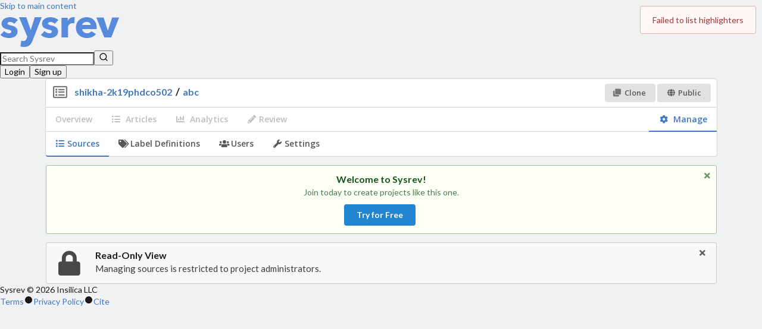

--- FILE ---
content_type: text/html; charset=utf-8
request_url: https://www.sysrev.com/p/119394
body_size: 1367
content:
<!DOCTYPE html>
<html><head><title>abc | Sysrev</title><meta charset="utf-8"><meta content="IE=edge,chrome=1" http-equiv="X-UA-Compatible"><meta content="width=device-width, initial-scale=1.0" name="viewport"><meta content="Sysrev is a platform for collaborative extraction of data from documents." name="Description"><link href="/css/tailwind/output.css?v=CCXLnPvb9Tlmcvd4l8cWNdOQHEVgfdxQWsLNYqAL-XA" rel="stylesheet" type="text/css"><link href="https://wwwstatic.sysrev.com/css/semantic/default/semantic.min.css" rel="stylesheet" type="text/css"><link href="https://wwwstatic.sysrev.com/css/dropzone.min.css" rel="stylesheet" type="text/css"><link href="https://wwwstatic.sysrev.com/css/style.default.css" rel="stylesheet" type="text/css"><link href="https://fonts.googleapis.com/css?family=Open+Sans:400,600,700" rel="stylesheet" type="text/css"><link href="/apple-touch-icon.png" rel="apple-touch-icon" sizes="180x180"><link href="/favicon-32x32.png" rel="icon" sizes="32x32" type="image/png"><link href="/favicon-16x16.png" rel="icon" sizes="16x16" type="image/png"><meta content="#ffffff" name="theme-color"><script async defer src="https://accounts.google.com/gsi/client"></script><script async data-goatcounter="https://analytics.sysrev.com/count" data-goatcounter-settings="{&quot;no_onload&quot;: true}" src="https://analytics.sysrev.com/count.js"></script></head><body><div data-google-client-id="470540998606-g6bsp2a5kock05hrb8qe7d0c12uh63pc.apps.googleusercontent.com" id="google-client-id" style="display: none;"></div><div data-stripe-public-key="pk_live_51BqTEZBnQHYQNUvuQa2bsKfcIkMCp5Em51LDiaWRNBhTf0z5V5Ln3setSv334AiY9X58T7lHlqp1hX4TWT21bX6q00GWp4bOl3" id="stripe-public-key" style="display: none;"></div><div data-static-asset-root="https://wwwstatic.sysrev.com" id="static-asset-root" style="display: none;"></div><div data-sysrev-hostname="www.sysrev.com" id="sysrev-hostname" style="display: none;"></div><div id="app"><div id="main-content"><nav class="bg-white dark:bg-base-1000 border-base-500 dark:border-base-800 border-b-1 w-full"><a class="sr-only focus:not-sr-only focus:absolute" href="#page-content">Skip to main content</a><div class="max-w-7xl mx-auto px-4 sm:px-6 lg:px-8"><div class="flex justify-between h-16 items-center"><div class="flex-shrink-0"><a aria-label="Home" class="flex rounded-sm focus-visible:outline-none focus-visible:ring-2 focus-visible:ring-blue-500 px-2 py-1" href="/"><img alt="SysRev logo" class="h-8 w-auto" src="/SysRev_header_2.png"></a></div><div class="flex gap-x-4 flex-grow justify-end"></div></div></div></nav></div></div><script src="https://wwwstatic.sysrev.com/out/sysrev-b7d6aa13b33212c7865fc3a33d85a041de50f715.js" type="text/javascript"></script><div><script type="text/javascript">_linkedin_partner_id = "2703428"; window._linkedin_data_partner_ids = window._linkedin_data_partner_ids || []; window._linkedin_data_partner_ids.push(_linkedin_partner_id);</script><script type="text/javascript">(function(){var s = document.getElementsByTagName("script")[0]; var b = document.createElement("script"); b.type = "text/javascript";b.async = true; b.src = "https://snap.licdn.com/li.lms-analytics/insight.min.js"; s.parentNode.insertBefore(b, s);})();</script><noscript><img alt="" height="1" id="linkedin-img" src="https://px.ads.linkedin.com/collect/?pid=2703428&amp;fmt=gif" style="display:none;" width="1"></noscript></div></body></html>